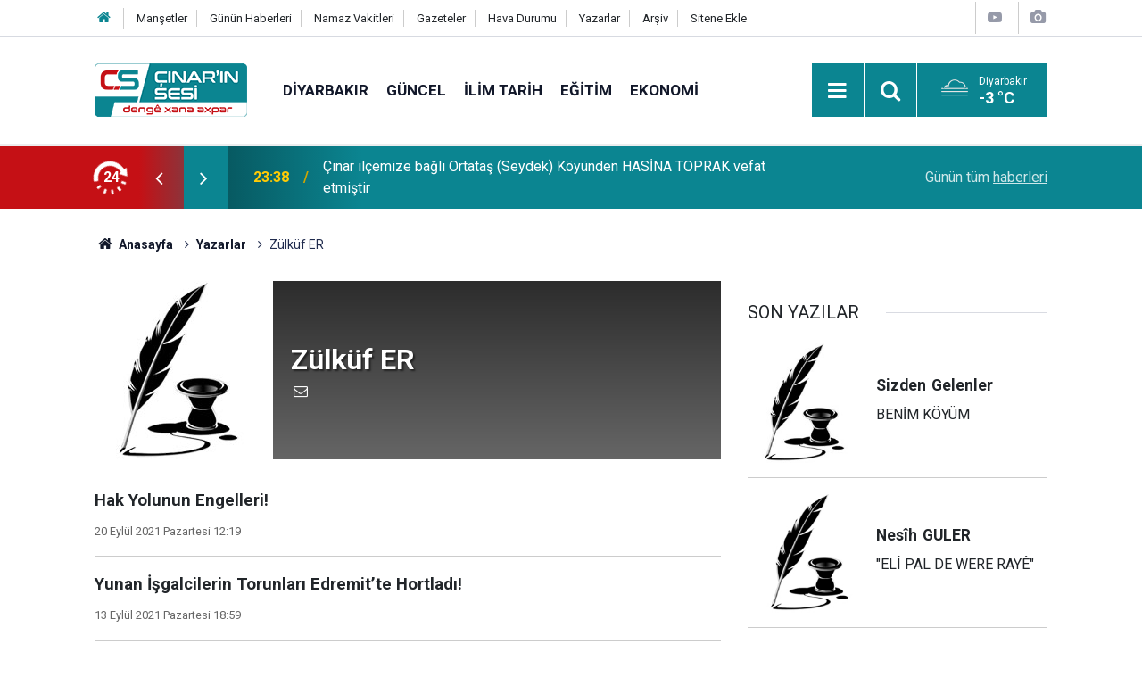

--- FILE ---
content_type: text/html; charset=UTF-8
request_url: https://www.cinarinsesi.com/zulkuf-er-60y.htm
body_size: 7666
content:
<!doctype html>
	<html lang="tr">
	<head>
		<meta charset="utf-8"/>
		<meta http-equiv="X-UA-Compatible" content="IE=edge"/>
		<meta name="viewport" content="width=device-width, initial-scale=1"/>
		<title>Zülküf ER - Çınarın Sesi</title>
		<meta name="description" content="Zülküf ER tarafından Çınarın Sesi için yazılan makaleler" />
<link rel="canonical" href="https://www.cinarinsesi.com/zulkuf-er-60y.htm" />
<meta property="og:type" content="website" />
<meta property="og:site_name" content="Çınarın Sesi" />
<meta property="og:url" content="https://www.cinarinsesi.com/zulkuf-er-60y.htm" />
<meta property="og:title" content="Zülküf ER" />
<meta property="og:description" content="Zülküf ER tarafından Çınarın Sesi için yazılan makaleler" />
<meta property="og:image" content="https://www.cinarinsesi.com/d/author/60_b.jpg" />
<meta property="og:image:width" content="200" />
<meta property="og:image:height" content="200" />
		<meta name="robots" content="max-snippet:-1, max-image-preview:large, max-video-preview:-1"/>
		<link rel="manifest" href="/manifest.json"/>
		<link rel="icon" href="https://www.cinarinsesi.com/d/assets/favicon/favicon.ico"/>
		<meta name="generator" content="CM News 6.0"/>

		<link rel="preconnect" href="https://fonts.gstatic.com"/>
		<link rel="preconnect" href="https://www.google-analytics.com"/>
		<link rel="preconnect" href="https://stats.g.doubleclick.net"/>
		<link rel="preconnect" href="https://tpc.googlesyndication.com"/>
		<link rel="preconnect" href="https://pagead2.googlesyndication.com"/>

		<link rel="stylesheet" href="https://www.cinarinsesi.com/d/assets/bundle/2019-main.css?1745502072"/>

		<script>
			const BURL = "https://www.cinarinsesi.com/",
				DURL = "https://www.cinarinsesi.com/d/";
		</script>
		<script type="text/javascript" src="https://www.cinarinsesi.com/d/assets/bundle/2019-main.js?1745502072" async></script>

		<!-- Global site tag (gtag.js) - Google Analytics -->
<script async src="https://www.googletagmanager.com/gtag/js?id=G-B38D3Z9Q6R"></script>
<script>
  window.dataLayer = window.dataLayer || [];
  function gtag(){dataLayer.push(arguments);}
  gtag('js', new Date());

  gtag('config', 'G-B38D3Z9Q6R');
</script>


<meta name="yandex-verification" content="53d1d6a1c8f9fb50" />	</head>
	<body class="body-main author-article author">
		<header class="base-header header-01">

	<div class="nav-top-container d-none d-lg-block">
		<div class="container">
			<div class="row">
				<div class="col">
					<nav class="nav-top">
	<div><a href="/" title="Anasayfa"><i class="icon-home"></i></a></div>
	<div><a href="/mansetler" title="Manşetler">Manşetler</a></div>
	<div><a href="/son-haberler" title="Günün Haberleri">Günün Haberleri</a></div>
	<div><a href="/namaz-vakitleri" title="Namaz Vakitleri">Namaz Vakitleri</a></div>
	<div><a href="/gazete-mansetleri" title="Gazete Manşetleri">Gazeteler</a></div>
	<div><a href="/weather.php" title="Hava Durumu">Hava Durumu</a></div>
	<div><a href="/yazarlar" title="Yazarlar">Yazarlar</a></div>
	<div><a href="/ara" title="Arşiv">Arşiv</a></div>
	<div><a href="/sitene-ekle" title="Sitene Ekle">Sitene Ekle</a></div>
</nav>				</div>
				<div class="col-auto nav-icon">
					<div>
	<a href="/web-tv" title="Web TV"><span class="icon-youtube-play"></span></a>
</div>
<div>
	<a href="/foto-galeri" title="Foto Galeri"><span class="icon-camera"></span></a>
</div>
				</div>
			</div>
		</div>
	</div>

	<div class="nav-main-container">
		<div class="container">
			<div class="row h-100 align-items-center flex-nowrap">
				<div class="col-10 col-xl-auto brand">
					<a href="/" rel="home" title="Çınarın Sesi">
						<img loading="lazy" src="https://www.cinarinsesi.com/d/assets/logo.png" alt="Çınarın Sesi" width="171" height="60"/>
					</a>
				</div>
				<div class="col-xl-auto d-none d-xl-block">
					<ul class="nav-main d-flex flex-row">
													<li>
								<a href="/diyarbakir-haberleri-29hk.htm" title="Diyarbakır">Diyarbakır</a>
							</li>
														<li>
								<a href="/guncel-haberleri-12hk.htm" title="Güncel">Güncel</a>
							</li>
														<li>
								<a href="/ilim-tarih-haberleri-25hk.htm" title="İlim Tarih">İlim Tarih</a>
							</li>
														<li>
								<a href="/egitim-haberleri-14hk.htm" title="Eğitim">Eğitim</a>
							</li>
														<li>
								<a href="/ekonomi-haberleri-15hk.htm" title="Ekonomi">Ekonomi</a>
							</li>
												</ul>
				</div>
				<div class="col-2 col-xl-auto d-flex justify-content-end ml-auto">
					<ul class="nav-tool d-flex flex-row">
						<li>
							<button class="btn show-all-menu" aria-label="Menu"><i class="icon-menu"></i></button>
						</li>
						<!--li class="d-none d-sm-block"><button class="btn" aria-label="Ara"><i class="icon-search"></i></button></li-->
						<li class="d-none d-sm-block">
							<a class="btn" href="/ara"><i class="icon-search"></i></a>
						</li>
													<li class="align-items-center d-none d-lg-flex weather">
								<span class="weather-icon float-left"><i class="icon-accu-11"></i></span>
																<div class="weather-info float-left">
									<div class="city">Diyarbakır										<span>-3 °C</span></div>
								</div>
							</li>
											</ul>
				</div>
			</div>
		</div>
	</div>

	<section class="bar-last-news">
	<div class="container d-flex align-items-center">
		<div class="icon">
			<i class="icon-spin-cm-1 animate-spin"></i>
			<span>24</span>
		</div>
		<div class="items">
			<div class="owl-carousel owl-align-items-center" data-options='{
				"items": 1,
				"rewind": true,
				"autoplay": true,
				"autoplayHoverPause": true,
				"dots": false,
				"nav": true,
				"navText": "icon-angle",
				"animateOut": "slideOutUp",
				"animateIn": "slideInUp"}'
			>
									<div class="item">
						<span class="time">23:38</span>
						<a href="/cinar-ilcemize-bagli-ortatas-seydek-koyunden-hasina-toprak-vefat-etmistir-297659h.htm">Çınar ilçemize bağlı Ortataş (Seydek) Köyünden HASİNA TOPRAK vefat etmiştir</a>
					</div>
										<div class="item">
						<span class="time">23:33</span>
						<a href="/cinar-ilcemizden-berber-kemal-atarin-babasi-haci-abdurrahman-atar-vefat-etmistir-297658h.htm">Çınar ilçemizden berber Kemal Atar'ın babası Hacı ABDURRAHMAN ATAR vefat etmiştir</a>
					</div>
										<div class="item">
						<span class="time">16:56</span>
						<a href="/huda-par-diyarbakirda-ana-dilimi-seciyorum-paneli-duzenleyecek-297657h.htm">HÜDA PAR Diyarbakır'da "Ana Dilimi Seçiyorum" Paneli düzenleyecek</a>
					</div>
										<div class="item">
						<span class="time">16:50</span>
						<a href="/cinarda-kayip-nimet-kilici-arama-calismalari-6nci-gununde-297656h.htm">Çınar'da kayıp Nimet Kılıç’ı arama çalışmaları 6’ncı gününde</a>
					</div>
										<div class="item">
						<span class="time">16:44</span>
						<a href="/meteorolojiden-diyarbakir-icin-kuvvetli-kar-yagisi-uyarisi-1-297655h.htm">Meteorolojiden Diyarbakır için kuvvetli kar yağışı uyarısı</a>
					</div>
										<div class="item">
						<span class="time">14:25</span>
						<a href="/diyarbakirda-kacakcilik-operasyonu-297654h.htm">Diyarbakır’da kaçakçılık operasyonu</a>
					</div>
										<div class="item">
						<span class="time">13:56</span>
						<a href="/diyarbakirda-aranan-sahislara-yonelik-operasyon-108-kisi-yakalandi-297653h.htm">Diyarbakır’da aranan şahıslara yönelik operasyon: 108 kişi yakalandı</a>
					</div>
										<div class="item">
						<span class="time">13:55</span>
						<a href="/diyarbakirda-uyusturucu-operasyonu-5-297652h.htm">Diyarbakır’da uyuşturucu operasyonu</a>
					</div>
										<div class="item">
						<span class="time">10:40</span>
						<a href="/siirtte-60-yasindaki-sahis-evinde-silahla-vurulmus-halde-olu-bulundu-297651h.htm">Siirt’in Pervari ilçesinde 60 yaşındaki şahıs evinde silahla vurulmuş halde ölü bulundu</a>
					</div>
										<div class="item">
						<span class="time">10:37</span>
						<a href="/marangoz-ustasi-duyan-rizki-veren-allahtir-kisi-yeter-ki-gayret-etsin-297650h.htm">Marangoz ustası Duyan: Rızkı veren Allah’tır. Kişi yeter ki, gayret etsin</a>
					</div>
								</div>
		</div>
		<div class="all-link">
			<a href="/son-haberler">Günün tüm <u>haberleri</u></a>
		</div>
	</div>
</section>
</header>

<section class="breadcrumbs">
	<div class="container">

		<ol>
			<li><a href="https://www.cinarinsesi.com/"><h1><i class="icon-home"></i> Anasayfa</h1></a></li>
																		<li><a href="https://www.cinarinsesi.com/yazarlar"><h2>Yazarlar</h2></a></li>
																					<li><h3>Zülküf ER</h3></li>
									</ol>

	</div>
</section>
<!-- -->
	<main role="main">
				<div class="container section-padding-gutter">
						<div class="row">
	<div class="col-12 col-lg-8">
		<div class="page-content">

			<div class="author-info">
	<div class="image r1x1">
		<img src="https://www.cinarinsesi.com/d/author/60_b.jpg" alt="Zülküf ER"/>
	</div>
	<div class="info">
		<h1 class="name">Zülküf ER</h1>
		<div class="author-social">
							<span data-erot="mhyxhsre@qbtehunore.pbz.ge"></span>
																	</div>
	</div>
</div>
<script>
	document.addEventListener("cmready", function()
	{
		$('[data-erot]').each(function()
		{
			let elm = $(this);
			$(this).replaceWith('<a href="mailto:' + elm.attr('data-erot').replace(/[a-zA-Z]/g, function(c)
			{
				return String.fromCharCode((c <= "Z" ? 90 : 122) >= (c = c.charCodeAt(0) + 13) ? c : c - 26);
			}) + '"><i class="icon-mail"></i></a>')
		})
	});
</script>
			<section class="article-list">
									<article class="item">
						<a href="/hak-yolunun-engelleri-15234yy.htm">
							<h3>Hak Yolunun Engelleri!</h3>
						</a>
						<span class="date">20 Eylül 2021 Pazartesi 12:19</span>
					</article>
									<article class="item">
						<a href="/yunan-isgalcilerin-torunlari-edremitte-hortladi-15208yy.htm">
							<h3>Yunan İşgalcilerin Torunları Edremit’te Hortladı!</h3>
						</a>
						<span class="date">13 Eylül 2021 Pazartesi 18:59</span>
					</article>
									<article class="item">
						<a href="/gercek-chp-tanju-ozcandir-15169yy.htm">
							<h3>Gerçek CHP Tanju Özcan’dır!</h3>
						</a>
						<span class="date">06 Eylül 2021 Pazartesi 22:46</span>
					</article>
									<article class="item">
						<a href="/sehid-molla-ali-15129yy.htm">
							<h3>Şehid Molla Ali!</h3>
						</a>
						<span class="date">30 Ağustos 2021 Pazartesi 18:10</span>
					</article>
									<article class="item">
						<a href="/mehmet-yavuz-zamani-15091yy.htm">
							<h3>Mehmet Yavuz Zamanı!</h3>
						</a>
						<span class="date">23 Ağustos 2021 Pazartesi 13:33</span>
					</article>
									<article class="item">
						<a href="/gunah-hastaliginin-recetesi-15047yy.htm">
							<h3>Günah Hastalığının Reçetesi!</h3>
						</a>
						<span class="date">16 Ağustos 2021 Pazartesi 21:02</span>
					</article>
									<article class="item">
						<a href="/el-bennaya-kulak-verelim-15013yy.htm">
							<h3>El Benna’ya Kulak Verelim!</h3>
						</a>
						<span class="date">09 Ağustos 2021 Pazartesi 19:45</span>
					</article>
									<article class="item">
						<a href="/turkiye-afganistanda-olmali-mi-14910yy.htm">
							<h3>Türkiye Afganistan’da Olmalı mı?</h3>
						</a>
						<span class="date">19 Temmuz 2021 Pazartesi 18:30</span>
					</article>
									<article class="item">
						<a href="/chp-karanligi-mi-geliyor-14869yy.htm">
							<h3>CHP Karanlığı mı Geliyor?</h3>
						</a>
						<span class="date">12 Temmuz 2021 Pazartesi 14:29</span>
					</article>
									<article class="item">
						<a href="/solun-rant-kavgasi-14795yy.htm">
							<h3>Sol’un Rant Kavgası!</h3>
						</a>
						<span class="date">28 Haziran 2021 Pazartesi 20:55</span>
					</article>
									<article class="item">
						<a href="/yolunacak-kaz-14757yy.htm">
							<h3>Yolunacak Kaz!</h3>
						</a>
						<span class="date">21 Haziran 2021 Pazartesi 15:42</span>
					</article>
									<article class="item">
						<a href="/kanaat-mutluluktur-14721yy.htm">
							<h3>Kanaat Mutluluktur!</h3>
						</a>
						<span class="date">14 Haziran 2021 Pazartesi 18:05</span>
					</article>
									<article class="item">
						<a href="/han-hanci-ve-yolcu-14683yy.htm">
							<h3>Han, Hancı ve Yolcu!</h3>
						</a>
						<span class="date">07 Haziran 2021 Pazartesi 21:35</span>
					</article>
									<article class="item">
						<a href="/derinlerin-kayikci-kavgasi-14652yy.htm">
							<h3>Derinlerin Kayıkçı Kavgası</h3>
						</a>
						<span class="date">31 Mayıs 2021 Pazartesi 19:04</span>
					</article>
									<article class="item">
						<a href="/hukuk-degil-adalet-devleti-14612yy.htm">
							<h3>Hukuk Değil Adalet Devleti!</h3>
						</a>
						<span class="date">24 Mayıs 2021 Pazartesi 19:51</span>
					</article>
									<article class="item">
						<a href="/gazzeye-duam-14567yy.htm">
							<h3>Gazze’ye Duam!</h3>
						</a>
						<span class="date">17 Mayıs 2021 Pazartesi 16:05</span>
					</article>
									<article class="item">
						<a href="/hdpnin-buyuk-ermenistan-hayali-14486yy.htm">
							<h3>HDP’nin Büyük Ermenistan Hayali!</h3>
						</a>
						<span class="date">03 Mayıs 2021 Pazartesi 11:53</span>
					</article>
									<article class="item">
						<a href="/cennet-14440yy.htm">
							<h3>Cennet!</h3>
						</a>
						<span class="date">26 Nisan 2021 Pazartesi 14:29</span>
					</article>
									<article class="item">
						<a href="/bir-ekonomik-kissa-14393yy.htm">
							<h3>Bir Ekonomik Kıssa</h3>
						</a>
						<span class="date">19 Nisan 2021 Pazartesi 18:33</span>
					</article>
									<article class="item">
						<a href="/rap-rap-yine-de-rap-rap-14345yy.htm">
							<h3>Rap Rap yine de Rap Rap!</h3>
						</a>
						<span class="date">12 Nisan 2021 Pazartesi 18:24</span>
					</article>
									<article class="item">
						<a href="/halil-misin-yoksa-ibrahim-mi-14270yy.htm">
							<h3>Halil misin yoksa İbrahim mi?</h3>
						</a>
						<span class="date">29 Mart 2021 Pazartesi 21:55</span>
					</article>
									<article class="item">
						<a href="/hadis-i-serif-gunlugu-14228yy.htm">
							<h3>Hadis-i Şerif Günlüğü</h3>
						</a>
						<span class="date">22 Mart 2021 Pazartesi 22:02</span>
					</article>
									<article class="item">
						<a href="/chpye-gecen-islamcilar-14184yy.htm">
							<h3>CHP’ye Geçen İslamcılar(!)</h3>
						</a>
						<span class="date">15 Mart 2021 Pazartesi 16:37</span>
					</article>
									<article class="item">
						<a href="/hdpyi-kapatmak-kime-yarar-14140yy.htm">
							<h3>HDP’yi Kapatmak Kime Yarar!</h3>
						</a>
						<span class="date">08 Mart 2021 Pazartesi 19:35</span>
					</article>
							</section>
		</div>

		<nav class="paging-3"><ul class="item-container"><li class="item current">1</li><li class="item number"><a href="/zulkuf-er-60y-p2.htm" rel="page">2</a></li><li class="item number"><a href="/zulkuf-er-60y-p3.htm" rel="page">3</a></li><li class="item number"><a href="/zulkuf-er-60y-p4.htm" rel="page">4</a></li><li class="item number"><a href="/zulkuf-er-60y-p5.htm" rel="page">5</a></li><li class="item number"><a href="/zulkuf-er-60y-p6.htm" rel="page">6</a></li><li class="item next"><a href="/zulkuf-er-60y-p2.htm" rel="next" title="Sonraki"><i class="icon-angle-right"></i></a></li></ul></nav>	</div>
	<div class="col-12 col-lg-4">
		<section class="side-content author-side-list">
	<header class="side-caption-2"><span>SON YAZILAR</span></header>
	<div class="row">
					<article class="item col-12 col-md-6 col-lg-12">
				<a href="/benim-koyum-15410yy.htm">
					<div class="image r1x1">
						<img loading="lazy" src="https://www.cinarinsesi.com/d/author/57_b.jpg" alt="Sizden Gelenler"/>
					</div>
					<div class="title title-font">
						<h2 class="n">Sizden<span>Gelenler</span></h2>
						<h3 class="t">BENİM KÖYÜM</h3>
					</div>
				</a>
			</article>
					<article class="item col-12 col-md-6 col-lg-12">
				<a href="/eli-pal-de-were-raye-15409yy.htm">
					<div class="image r1x1">
						<img loading="lazy" src="https://www.cinarinsesi.com/d/author/148_b.jpg" alt="Nesîh GULER"/>
					</div>
					<div class="title title-font">
						<h2 class="n">Nesîh<span>GULER</span></h2>
						<h3 class="t">"ELÎ PAL DE WERE RAYÊ"</h3>
					</div>
				</a>
			</article>
					<article class="item col-12 col-md-6 col-lg-12">
				<a href="/hudaparin-kurt-meselesine-insani-cozum-calistayi-15408yy.htm">
					<div class="image r1x1">
						<img loading="lazy" src="https://www.cinarinsesi.com/d/author/169_b.jpg" alt="Ömer SARUHAN"/>
					</div>
					<div class="title title-font">
						<h2 class="n">Ömer<span>SARUHAN</span></h2>
						<h3 class="t">HÜDAPAR’IN KÜRT MESELESİNE İNSANİ ÇÖZÜM ÇALIŞTAYI</h3>
					</div>
				</a>
			</article>
					<article class="item col-12 col-md-6 col-lg-12">
				<a href="/ramazan-ayi-mubarek-olsun-15405yy.htm">
					<div class="image r1x1">
						<img loading="lazy" src="https://www.cinarinsesi.com/d/author/3_b.jpg" alt="Mustafa AYDIN"/>
					</div>
					<div class="title title-font">
						<h2 class="n">Mustafa<span>AYDIN</span></h2>
						<h3 class="t">Ramazan ayı mübarek olsun</h3>
					</div>
				</a>
			</article>
					<article class="item col-12 col-md-6 col-lg-12">
				<a href="/dava-adami-deprem-ve-tovbe-15397yy.htm">
					<div class="image r1x1">
						<img loading="lazy" src="https://www.cinarinsesi.com/d/author/170_b.jpg" alt="Zeynel Abidin GÜLSEVER"/>
					</div>
					<div class="title title-font">
						<h2 class="n">Zeynel Abidin<span>GÜLSEVER</span></h2>
						<h3 class="t">DAVA ADAMI, DEPREM VE TÖVBE</h3>
					</div>
				</a>
			</article>
			</div>
</section>
<section class="side-content news-side-list ">
		<div class="row">
																<div class="col-12 mb-4 box-02">
						<div class="post-item ia">
			<a href="/meteorolojiden-diyarbakir-icin-kuvvetli-kar-yagisi-uyarisi-1-297655h.htm">
				<div class="imgc">
					<img loading="lazy" src="https://www.cinarinsesi.com/d/news/323651.jpg" alt="Meteorolojiden Diyarbakır için kuvvetli kar yağışı uyarısı"/>
				</div>
				<span class="t">Meteorolojiden Diyarbakır için kuvvetli kar yağışı uyarısı</span>
											</a>
		</div>
					</div>
			
														<div class="col-12 mb-4 box-02">
						<div class="post-item ia">
			<a href="/diyarbakirda-aranan-sahislara-yonelik-operasyon-108-kisi-yakalandi-297653h.htm">
				<div class="imgc">
					<img loading="lazy" src="https://www.cinarinsesi.com/d/news/323649.jpg" alt="Diyarbakır’da aranan şahıslara yönelik operasyon: 108 kişi yakalandı"/>
				</div>
				<span class="t">Diyarbakır’da aranan şahıslara yönelik operasyon: 108 kişi yakalandı</span>
											</a>
		</div>
					</div>
			
														<div class="col-12 mb-4 box-02">
						<div class="post-item ia">
			<a href="/diyarbakirda-uyusturucu-operasyonu-5-297652h.htm">
				<div class="imgc">
					<img loading="lazy" src="https://www.cinarinsesi.com/d/news/323648.jpg" alt="Diyarbakır’da uyuşturucu operasyonu"/>
				</div>
				<span class="t">Diyarbakır’da uyuşturucu operasyonu</span>
											</a>
		</div>
					</div>
			
														<div class="col-12 mb-4 box-02">
						<div class="post-item ia">
			<a href="/siirtte-60-yasindaki-sahis-evinde-silahla-vurulmus-halde-olu-bulundu-297651h.htm">
				<div class="imgc">
					<img loading="lazy" src="https://www.cinarinsesi.com/d/news/323647.jpg" alt="Siirt’in Pervari ilçesinde 60 yaşındaki şahıs evinde silahla vurulmuş halde ölü bulundu"/>
				</div>
				<span class="t">Siirt’in Pervari ilçesinde 60 yaşındaki şahıs evinde silahla vurulmuş halde ölü bulundu</span>
											</a>
		</div>
					</div>
			
			</div>
</section>	</div>
</div>		</div>
	</main>

	<footer class="base-footer footer-01">
	<div class="nav-top-container">
		<div class="container">
			<div class="row">
				<div class="col-12 col-lg-auto">
					Çınarın Sesi &copy; 2012				</div>
				<div class="col-12 col-lg-auto">
					<nav class="nav-footer">
	<div><a href="/kunye" title="Künye">Künye</a></div>
	<div><a href="/gizlilik-ilkeleri" title="Gizlilik İlkeleri">Gizlilik İlkeleri</a></div>
	<div><a href="/kullanim-sartlari" title="Kullanım Şartları">Kullanım Şartları</a></div>
</nav>				</div>
				<div class="col-12 col-lg-auto">
					<div class="nav-social"><a class="facebook-bg" href="https://www.facebook.com/CinarinSesi" rel="nofollow noopener noreferrer" target="_blank" title="Facebook ile takip et"><i class="icon-facebook"></i></a><a class="twitter-bg" href="https://twitter.com/CinarinSesi" rel="nofollow noopener noreferrer" target="_blank" title="Twitter ile takip et"><i class="icon-twitter"></i></a><a class="youtube-bg" href="https://www.youtube.com/channel/UCzrEOE_lxi2FOnhx8UuJRcQ" rel="nofollow noopener noreferrer" target="_blank" title="Youtube sayfamıza abone ol"><i class="icon-youtube"></i></a><a class="pinterest-bg" href="https://www.pinterest.com/cinarinsesi" rel="nofollow noopener noreferrer" target="_blank" title="Pinterest ile takip et"><i class="icon-pinterest"></i></a><a class="rss-bg" href="/service/rss.php" target="_blank" title="RSS, News Feed, Haber Beslemesi"><i class="icon-rss"></i></a></div>				</div>
			</div>
		</div>
	</div>
			<section class="nav-tags-container">
			<div class="container">
				<ul class="nav-tags">
    <li><a href="/diyarbakir-haberleri-29hk.htm" title="Diyarbakır Haberleri">Diyarbakır Haberleri</a></li>
    <li><a href="/baglar-haberleri-1165hk.htm" title="Bağlar Haberleri">Bağlar Haberleri</a></li>
    <li><a href="/sur-haberleri-1166hk.htm" title="Sur Haberleri">Sur Haberleri</a></li>
    <li><a href="/kayapinar-haberleri-1168hk.htm" title="Kayapınar Haberleri">Kayapınar Haberleri</a></li>
    <li><a href="/yenisehir-haberleri-1167hk.htm" title="Yenişehir Haberleri">Yenişehir Haberleri</a></li>
    <li><a href="/bismil-haberleri-47hk.htm" title="Bismil Haberleri">Bismil Haberleri</a></li>
    <li><a href="/cermik-haberleri-48hk.htm" title="Çermik Haberleri">Çermik Haberleri</a></li>
    <li><a href="/cinar-haberleri-24hk.htm" title="Çınar Haberleri">Çınar Haberleri</a></li>
    <li><a href="/cungus-haberleri-49hk.htm" title="Çüngüş Haberleri">Çüngüş Haberleri</a></li>
    <li><a href="/dicle-haberleri-50hk.htm" title="Dicle Haberleri">Dicle Haberleri</a></li>
    <li><a href="/egil-haberleri-51hk.htm" title="Eğil Haberleri">Eğil Haberleri</a></li>
    <li><a href="/ergani-haberleri-52hk.htm" title="Ergani Haberleri">Ergani Haberleri</a></li>
    <li><a href="/hani-haberleri-53hk.htm" title="Hani Haberleri">Hani Haberleri</a></li>
    <li><a href="/hazro-haberleri-54hk.htm" title="Hazro Haberleri">Hazro Haberleri</a></li>
    <li><a href="/kocakoy-haberleri-55hk.htm" title="Kocaköy Haberleri">Kocaköy Haberleri</a></li>
    <li><a href="/kulp-haberleri-56hk.htm" title="Kulp Haberleri">Kulp Haberleri</a></li>
    <li><a href="/lice-haberleri-57hk.htm" title="Lice Haberleri">Lice Haberleri</a></li>
    <li><a href="/silvan-haberleri-58hk.htm" title="Silvan Haberleri">Silvan Haberleri</a></li>
</ul>			</div>
		</section>
		<div class="container">
		<div class="row">
			<div class="col cm-sign">
				<i class="icon-cm" title="CM Bilişim Teknolojileri"></i>
				<a href="https://www.cmbilisim.com/haber-portali-20s.htm?utm_referrer=https%3A%2F%2Fwww.cinarinsesi.com%2F" target="_blank" title="CMNews Haber Portalı Yazılımı">Haber Portalı Yazılımı</a>
			</div>
		</div>
	</div>
</footer>
<div id="nav-all" class="nav-all nav-all-01 overlay">
	<div class="logo-container">
		<img src="https://www.cinarinsesi.com/d/assets/logo.png" alt="Çınarın Sesi" width="171" height="60" class="show-all-menu">
		<button id="close-nav-all" class="show-all-menu close"><i class="icon-cancel"></i></button>
	</div>
	<div class="search-container">
		<form action="/ara">
			<input type="text" placeholder="Sitede Ara" name="key"><button type="submit"><i class="icon-search"></i></button>
		</form>
	</div>
	<nav>
		<header class="caption">Haberler</header>
<ul class="topics">
		<li><a href="/son-haberler">Son Haberler</a></li>
	<li><a href="/mansetler">Manşetler</a></li>
			<li>
			<a href="/diyarbakir-haberleri-29hk.htm" title="Diyarbakır">Diyarbakır</a>
		</li>
				<li>
			<a href="/guncel-haberleri-12hk.htm" title="Güncel">Güncel</a>
		</li>
				<li>
			<a href="/ilim-tarih-haberleri-25hk.htm" title="İlim Tarih">İlim Tarih</a>
		</li>
				<li>
			<a href="/egitim-haberleri-14hk.htm" title="Eğitim">Eğitim</a>
		</li>
				<li>
			<a href="/ekonomi-haberleri-15hk.htm" title="Ekonomi">Ekonomi</a>
		</li>
				<li>
			<a href="/siyaset-haberleri-16hk.htm" title="Siyaset">Siyaset</a>
		</li>
				<li>
			<a href="/bilim-teknoloji-haberleri-17hk.htm" title="Bilim Teknoloji">Bilim Teknoloji</a>
		</li>
				<li>
			<a href="/ingilizce-haberleri-1170hk.htm" title="İngilizce">İngilizce</a>
		</li>
				<li>
			<a href="/kultur-sanat-haberleri-18hk.htm" title="Kültür Sanat">Kültür Sanat</a>
		</li>
				<li>
			<a href="/yasam-saglik-haberleri-20hk.htm" title="Yaşam Sağlık">Yaşam Sağlık</a>
		</li>
				<li>
			<a href="/kurdi-haberleri-21hk.htm" title="Kurdî">Kurdî</a>
		</li>
				<li>
			<a href="/dunya-haberleri-13hk.htm" title="Dünya">Dünya</a>
		</li>
				<li>
			<a href="/medya-kritik-haberleri-26hk.htm" title="Medya Kritik">Medya Kritik</a>
		</li>
				<li>
			<a href="/roportaj-haberleri-947hk.htm" title="Röportaj">Röportaj</a>
		</li>
				<li>
			<a href="/medyadan-alinti-haberleri-27hk.htm" title="Medyadan Alıntı">Medyadan Alıntı</a>
		</li>
				<li>
			<a href="/dernek-faaliyetleri-haberleri-28hk.htm" title="Dernek Faaliyetleri">Dernek Faaliyetleri</a>
		</li>
				<li>
			<a href="/haber-analiz-haberleri-946hk.htm" title="Haber Analiz">Haber Analiz</a>
		</li>
				<li>
			<a href="/islam-ve-kuran-haberleri-30hk.htm" title="İslam Ve Kuran">İslam Ve Kuran</a>
		</li>
				<li>
			<a href="/tarim-ve-hayvancilik-haberleri-31hk.htm" title="Tarım Ve Hayvancılık">Tarım Ve Hayvancılık</a>
		</li>
				<li>
			<a href="/hayvanlar-alemi-haberleri-948hk.htm" title="Hayvanlar Alemi">Hayvanlar Alemi</a>
		</li>
				<li>
			<a href="/taziye-mesajlari-haberleri-944hk.htm" title="Taziye Mesajları">Taziye Mesajları</a>
		</li>
				<li>
			<a href="/biyografi-haberleri-945hk.htm" title="Biyografi">Biyografi</a>
		</li>
		
</ul>
<header class="caption">Diğer İçerikler</header>
<ul class="topics">
		<li><a href="/foto-galeri">Foto Galeri</a></li>
	<li><a href="/web-tv">Web Tv</a></li>
	<li><a href="/yazarlar">Yazarlar</a></li>
	<li><a href="/gazete-mansetleri">Gazete Manşetleri</a></li>
	
</ul>
<header class="caption">Kurumsal</header>
<ul class="topics">
		<li><a href="/kunye">Künye</a></li>
	<li><a href="/iletisim">İletişim</a></li>
	<li><a href="/gizlilik-ilkeleri">Gizlilik İlkeleri</a></li>
	<li><a href="/kullanim-sartlari">Kullanım Şartları</a></li>
	<li><a href="/sitene-ekle">Geliştiriciler İçin</a></li>
	
</ul>	</nav>
</div>
<!-- -->
<script type="application/ld+json">
{
    "@context": "http://schema.org",
    "@graph": [
        {
            "@type": "WebSite",
            "url": "https://www.cinarinsesi.com/",
            "name": "Çınarın Sesi",
            "description": "Çınar'ın Sesi, Çınar Gündem, Çınar Haber, Son Dakika Çınar Haberleri",
            "potentialAction": {
                "@type": "SearchAction",
                "target": "https://www.cinarinsesi.com/ara?key={search_term_string}",
                "query-input": "required name=search_term_string"
            }
        },
        {
            "@type": "Organization",
            "name": "Çınarın Sesi",
            "url": "https://www.cinarinsesi.com/",
            "logo": "https://www.cinarinsesi.com/d/assets/logo.png",
            "telephone": "537 780 41 87",
            "address": "Cumhuriyet Mahallesi Badem Caddesi No:46  Çınar/Diyarbakır",
            "sameAs": [
                "https://www.facebook.com/CinarinSesi",
                "https://www.twitter.com/CinarinSesi"
            ]
        },
        {
            "@type": "BreadcrumbList",
            "itemListElement": [
                {
                    "@type": "ListItem",
                    "position": 1,
                    "name": "Anasayfa",
                    "item": "https://www.cinarinsesi.com/"
                },
                {
                    "@type": "ListItem",
                    "position": 2,
                    "name": "Yazarlar",
                    "item": "https://www.cinarinsesi.com/yazarlar"
                }
            ]
        }
    ]
}
</script>
			<!-- 0.040817022323608 -->
	<script defer src="https://static.cloudflareinsights.com/beacon.min.js/vcd15cbe7772f49c399c6a5babf22c1241717689176015" integrity="sha512-ZpsOmlRQV6y907TI0dKBHq9Md29nnaEIPlkf84rnaERnq6zvWvPUqr2ft8M1aS28oN72PdrCzSjY4U6VaAw1EQ==" data-cf-beacon='{"version":"2024.11.0","token":"9b28855b356f402bb96523473f4f3ca3","r":1,"server_timing":{"name":{"cfCacheStatus":true,"cfEdge":true,"cfExtPri":true,"cfL4":true,"cfOrigin":true,"cfSpeedBrain":true},"location_startswith":null}}' crossorigin="anonymous"></script>
</body>
	</html>
	